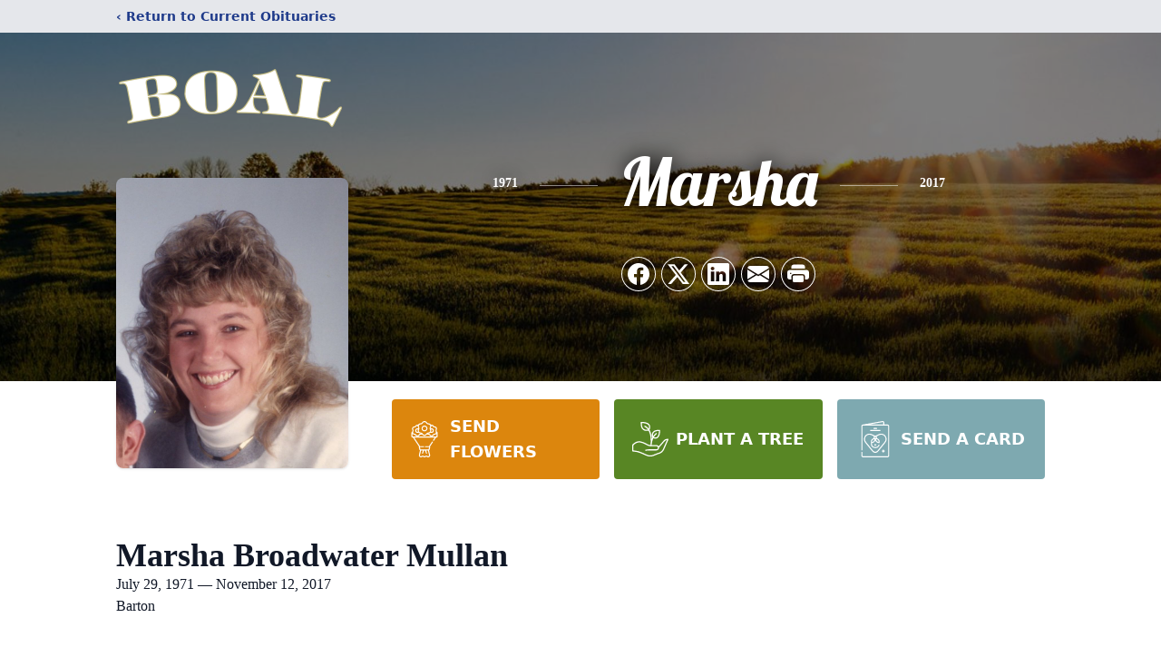

--- FILE ---
content_type: text/html; charset=utf-8
request_url: https://www.google.com/recaptcha/enterprise/anchor?ar=1&k=6Ldn1VolAAAAAFSEdFj99mE1VbK13r69G5Gp2Jcf&co=aHR0cHM6Ly93d3cuYm9hbGZoLmNvbTo0NDM.&hl=en&type=image&v=TkacYOdEJbdB_JjX802TMer9&theme=light&size=invisible&badge=bottomright&anchor-ms=20000&execute-ms=15000&cb=qaramfjnxsas
body_size: 45612
content:
<!DOCTYPE HTML><html dir="ltr" lang="en"><head><meta http-equiv="Content-Type" content="text/html; charset=UTF-8">
<meta http-equiv="X-UA-Compatible" content="IE=edge">
<title>reCAPTCHA</title>
<style type="text/css">
/* cyrillic-ext */
@font-face {
  font-family: 'Roboto';
  font-style: normal;
  font-weight: 400;
  src: url(//fonts.gstatic.com/s/roboto/v18/KFOmCnqEu92Fr1Mu72xKKTU1Kvnz.woff2) format('woff2');
  unicode-range: U+0460-052F, U+1C80-1C8A, U+20B4, U+2DE0-2DFF, U+A640-A69F, U+FE2E-FE2F;
}
/* cyrillic */
@font-face {
  font-family: 'Roboto';
  font-style: normal;
  font-weight: 400;
  src: url(//fonts.gstatic.com/s/roboto/v18/KFOmCnqEu92Fr1Mu5mxKKTU1Kvnz.woff2) format('woff2');
  unicode-range: U+0301, U+0400-045F, U+0490-0491, U+04B0-04B1, U+2116;
}
/* greek-ext */
@font-face {
  font-family: 'Roboto';
  font-style: normal;
  font-weight: 400;
  src: url(//fonts.gstatic.com/s/roboto/v18/KFOmCnqEu92Fr1Mu7mxKKTU1Kvnz.woff2) format('woff2');
  unicode-range: U+1F00-1FFF;
}
/* greek */
@font-face {
  font-family: 'Roboto';
  font-style: normal;
  font-weight: 400;
  src: url(//fonts.gstatic.com/s/roboto/v18/KFOmCnqEu92Fr1Mu4WxKKTU1Kvnz.woff2) format('woff2');
  unicode-range: U+0370-0377, U+037A-037F, U+0384-038A, U+038C, U+038E-03A1, U+03A3-03FF;
}
/* vietnamese */
@font-face {
  font-family: 'Roboto';
  font-style: normal;
  font-weight: 400;
  src: url(//fonts.gstatic.com/s/roboto/v18/KFOmCnqEu92Fr1Mu7WxKKTU1Kvnz.woff2) format('woff2');
  unicode-range: U+0102-0103, U+0110-0111, U+0128-0129, U+0168-0169, U+01A0-01A1, U+01AF-01B0, U+0300-0301, U+0303-0304, U+0308-0309, U+0323, U+0329, U+1EA0-1EF9, U+20AB;
}
/* latin-ext */
@font-face {
  font-family: 'Roboto';
  font-style: normal;
  font-weight: 400;
  src: url(//fonts.gstatic.com/s/roboto/v18/KFOmCnqEu92Fr1Mu7GxKKTU1Kvnz.woff2) format('woff2');
  unicode-range: U+0100-02BA, U+02BD-02C5, U+02C7-02CC, U+02CE-02D7, U+02DD-02FF, U+0304, U+0308, U+0329, U+1D00-1DBF, U+1E00-1E9F, U+1EF2-1EFF, U+2020, U+20A0-20AB, U+20AD-20C0, U+2113, U+2C60-2C7F, U+A720-A7FF;
}
/* latin */
@font-face {
  font-family: 'Roboto';
  font-style: normal;
  font-weight: 400;
  src: url(//fonts.gstatic.com/s/roboto/v18/KFOmCnqEu92Fr1Mu4mxKKTU1Kg.woff2) format('woff2');
  unicode-range: U+0000-00FF, U+0131, U+0152-0153, U+02BB-02BC, U+02C6, U+02DA, U+02DC, U+0304, U+0308, U+0329, U+2000-206F, U+20AC, U+2122, U+2191, U+2193, U+2212, U+2215, U+FEFF, U+FFFD;
}
/* cyrillic-ext */
@font-face {
  font-family: 'Roboto';
  font-style: normal;
  font-weight: 500;
  src: url(//fonts.gstatic.com/s/roboto/v18/KFOlCnqEu92Fr1MmEU9fCRc4AMP6lbBP.woff2) format('woff2');
  unicode-range: U+0460-052F, U+1C80-1C8A, U+20B4, U+2DE0-2DFF, U+A640-A69F, U+FE2E-FE2F;
}
/* cyrillic */
@font-face {
  font-family: 'Roboto';
  font-style: normal;
  font-weight: 500;
  src: url(//fonts.gstatic.com/s/roboto/v18/KFOlCnqEu92Fr1MmEU9fABc4AMP6lbBP.woff2) format('woff2');
  unicode-range: U+0301, U+0400-045F, U+0490-0491, U+04B0-04B1, U+2116;
}
/* greek-ext */
@font-face {
  font-family: 'Roboto';
  font-style: normal;
  font-weight: 500;
  src: url(//fonts.gstatic.com/s/roboto/v18/KFOlCnqEu92Fr1MmEU9fCBc4AMP6lbBP.woff2) format('woff2');
  unicode-range: U+1F00-1FFF;
}
/* greek */
@font-face {
  font-family: 'Roboto';
  font-style: normal;
  font-weight: 500;
  src: url(//fonts.gstatic.com/s/roboto/v18/KFOlCnqEu92Fr1MmEU9fBxc4AMP6lbBP.woff2) format('woff2');
  unicode-range: U+0370-0377, U+037A-037F, U+0384-038A, U+038C, U+038E-03A1, U+03A3-03FF;
}
/* vietnamese */
@font-face {
  font-family: 'Roboto';
  font-style: normal;
  font-weight: 500;
  src: url(//fonts.gstatic.com/s/roboto/v18/KFOlCnqEu92Fr1MmEU9fCxc4AMP6lbBP.woff2) format('woff2');
  unicode-range: U+0102-0103, U+0110-0111, U+0128-0129, U+0168-0169, U+01A0-01A1, U+01AF-01B0, U+0300-0301, U+0303-0304, U+0308-0309, U+0323, U+0329, U+1EA0-1EF9, U+20AB;
}
/* latin-ext */
@font-face {
  font-family: 'Roboto';
  font-style: normal;
  font-weight: 500;
  src: url(//fonts.gstatic.com/s/roboto/v18/KFOlCnqEu92Fr1MmEU9fChc4AMP6lbBP.woff2) format('woff2');
  unicode-range: U+0100-02BA, U+02BD-02C5, U+02C7-02CC, U+02CE-02D7, U+02DD-02FF, U+0304, U+0308, U+0329, U+1D00-1DBF, U+1E00-1E9F, U+1EF2-1EFF, U+2020, U+20A0-20AB, U+20AD-20C0, U+2113, U+2C60-2C7F, U+A720-A7FF;
}
/* latin */
@font-face {
  font-family: 'Roboto';
  font-style: normal;
  font-weight: 500;
  src: url(//fonts.gstatic.com/s/roboto/v18/KFOlCnqEu92Fr1MmEU9fBBc4AMP6lQ.woff2) format('woff2');
  unicode-range: U+0000-00FF, U+0131, U+0152-0153, U+02BB-02BC, U+02C6, U+02DA, U+02DC, U+0304, U+0308, U+0329, U+2000-206F, U+20AC, U+2122, U+2191, U+2193, U+2212, U+2215, U+FEFF, U+FFFD;
}
/* cyrillic-ext */
@font-face {
  font-family: 'Roboto';
  font-style: normal;
  font-weight: 900;
  src: url(//fonts.gstatic.com/s/roboto/v18/KFOlCnqEu92Fr1MmYUtfCRc4AMP6lbBP.woff2) format('woff2');
  unicode-range: U+0460-052F, U+1C80-1C8A, U+20B4, U+2DE0-2DFF, U+A640-A69F, U+FE2E-FE2F;
}
/* cyrillic */
@font-face {
  font-family: 'Roboto';
  font-style: normal;
  font-weight: 900;
  src: url(//fonts.gstatic.com/s/roboto/v18/KFOlCnqEu92Fr1MmYUtfABc4AMP6lbBP.woff2) format('woff2');
  unicode-range: U+0301, U+0400-045F, U+0490-0491, U+04B0-04B1, U+2116;
}
/* greek-ext */
@font-face {
  font-family: 'Roboto';
  font-style: normal;
  font-weight: 900;
  src: url(//fonts.gstatic.com/s/roboto/v18/KFOlCnqEu92Fr1MmYUtfCBc4AMP6lbBP.woff2) format('woff2');
  unicode-range: U+1F00-1FFF;
}
/* greek */
@font-face {
  font-family: 'Roboto';
  font-style: normal;
  font-weight: 900;
  src: url(//fonts.gstatic.com/s/roboto/v18/KFOlCnqEu92Fr1MmYUtfBxc4AMP6lbBP.woff2) format('woff2');
  unicode-range: U+0370-0377, U+037A-037F, U+0384-038A, U+038C, U+038E-03A1, U+03A3-03FF;
}
/* vietnamese */
@font-face {
  font-family: 'Roboto';
  font-style: normal;
  font-weight: 900;
  src: url(//fonts.gstatic.com/s/roboto/v18/KFOlCnqEu92Fr1MmYUtfCxc4AMP6lbBP.woff2) format('woff2');
  unicode-range: U+0102-0103, U+0110-0111, U+0128-0129, U+0168-0169, U+01A0-01A1, U+01AF-01B0, U+0300-0301, U+0303-0304, U+0308-0309, U+0323, U+0329, U+1EA0-1EF9, U+20AB;
}
/* latin-ext */
@font-face {
  font-family: 'Roboto';
  font-style: normal;
  font-weight: 900;
  src: url(//fonts.gstatic.com/s/roboto/v18/KFOlCnqEu92Fr1MmYUtfChc4AMP6lbBP.woff2) format('woff2');
  unicode-range: U+0100-02BA, U+02BD-02C5, U+02C7-02CC, U+02CE-02D7, U+02DD-02FF, U+0304, U+0308, U+0329, U+1D00-1DBF, U+1E00-1E9F, U+1EF2-1EFF, U+2020, U+20A0-20AB, U+20AD-20C0, U+2113, U+2C60-2C7F, U+A720-A7FF;
}
/* latin */
@font-face {
  font-family: 'Roboto';
  font-style: normal;
  font-weight: 900;
  src: url(//fonts.gstatic.com/s/roboto/v18/KFOlCnqEu92Fr1MmYUtfBBc4AMP6lQ.woff2) format('woff2');
  unicode-range: U+0000-00FF, U+0131, U+0152-0153, U+02BB-02BC, U+02C6, U+02DA, U+02DC, U+0304, U+0308, U+0329, U+2000-206F, U+20AC, U+2122, U+2191, U+2193, U+2212, U+2215, U+FEFF, U+FFFD;
}

</style>
<link rel="stylesheet" type="text/css" href="https://www.gstatic.com/recaptcha/releases/TkacYOdEJbdB_JjX802TMer9/styles__ltr.css">
<script nonce="u7BNSe9qPnJKWKfkgV0v6Q" type="text/javascript">window['__recaptcha_api'] = 'https://www.google.com/recaptcha/enterprise/';</script>
<script type="text/javascript" src="https://www.gstatic.com/recaptcha/releases/TkacYOdEJbdB_JjX802TMer9/recaptcha__en.js" nonce="u7BNSe9qPnJKWKfkgV0v6Q">
      
    </script></head>
<body><div id="rc-anchor-alert" class="rc-anchor-alert"></div>
<input type="hidden" id="recaptcha-token" value="[base64]">
<script type="text/javascript" nonce="u7BNSe9qPnJKWKfkgV0v6Q">
      recaptcha.anchor.Main.init("[\x22ainput\x22,[\x22bgdata\x22,\x22\x22,\[base64]/MjU1OmY/[base64]/[base64]/[base64]/[base64]/bmV3IGdbUF0oelswXSk6ST09Mj9uZXcgZ1tQXSh6WzBdLHpbMV0pOkk9PTM/bmV3IGdbUF0oelswXSx6WzFdLHpbMl0pOkk9PTQ/[base64]/[base64]/[base64]/[base64]/[base64]/[base64]/[base64]\\u003d\x22,\[base64]\x22,\x22P8KyeV7Ch0IYRcKiw6LDqUl8FngBw6fCrg12wrIWwpjCkVTDsEVrCMKASlbCj8K7wqk/RCHDpjfCjSBUwrHDsMKUacOHw7lTw7rCisKOI2ogEsONw7bCusKtRcOLZwLDrVU1UcKAw5/CnjRRw64iwp8qR0PDq8OYRB3DgGRiecOgw5IeZkHCn0nDiMKdw4nDlh3CjcK8w5pGwqjDlhZhOXIJNXR+w4Mzw47ClADCmybDp1Bow5JyNmIuEQbDlcOWNsOsw64AHxhaXS/Dg8Kuf1F5TkAGfMOZXsKIMyJyYxLCpsOgecK9PH5BfARxXjIUwoLDry9xKMKbwrDCoRTCuhZUw7IXwrMaJEkcw6jCj3bCjV7DvcKZw41Ow7IWYsOXw4cRwqHCscKUOknDlsOVdsK5OcKMw5TDu8Onw77CkSfDoRALERfCqSFkC1bCucOgw5oXwq/Di8Kxwq7DuxY0wo86KFDDnxs9wpfDhxTDlU53wpDDtlXDlD3CmsKzw5sVHcOSDsKhw4rDtsK1c3gKw63Di8OsJjAGaMOXYCnDsDIsw5vDuUJXS8Odwq51AirDjUNTw43DmMOxwocfwr5zwq7Do8OwwoRwF0XCuTZ+wp5lw6TCtMObT8KNw7jDlsK9Mwx/[base64]/DqcO5w6JddsKkwrnDuRMhwovDg8O3YMKqwqQ5TMOLZ8KaAcOqYcObw7rDqF7DksKiKsKXejHCqg/[base64]/DmMKawqbCncK3HiI7wqBgSXTDvlDCunbCkjDDvHrDq8OQfh4Vw7bCn3LDhlImQxPCn8OeL8O9wq/Cj8KTIMOZw4vDtcOvw5hBWFM2QVosRTsKw4fDncOlwpnDrGQIWhAXwrLCiDpkacOwSUpebMOkKWsLSCDCo8OLwrIBCGbDtmbDln3CpsOeeMO9w70bS8O/w7bDtmrCogXCtRvDi8KMAn4UwoNpwqfCk0TDmzY/w4VBJzo9dcKlPsO0w5jCgsOPY1XDocKcY8OTwqcyVcKHw7UQw6fDnSEDW8KpSA9eR8OVwrI8w7jCqBzCvG0FKHzDu8KTwrBZwqjCrGHCocOxwpJDw6Z7DA/Csg5GwrHCgsK/[base64]/[base64]/CnQTDvGpywrzDm0MQWsKZw5nClcOdwoJhw73CrVxGNMKtSMKfw7NSw47CocOWw7vCvsOjw7jCg8K/[base64]/KcOjTsKZY8OaU8OdWsK2w48Dw6FPwr/DjcO5OmdnVsKcw7nCsFjDpF1SGcK/MC4rMGHDuWchOU3DvDDDgsOlw7PCsXBJwqfCh28hbF9cVMOawr8aw6Ryw5hxCUPChV4EwrNOS1LCji7DpCfDs8OZw6LClQR+IcOPwqrDssO7KHI3Y3BBwoUYZ8OWwr/CrXZUwrNTWDkaw59Sw6jCvhMpSgx8w7Nrc8O0KcKmworDr8KGw5FCw4/CoCzDqMO8wrg6L8Kdwrlcw59yAFFZw6UAR8K9ODXDk8ObAsO/UMKPD8OjFsO+bBDCi8OfOMO/w5EAFywDwq7CnmjDmC3DrcOfMQPDmVl3wr9nPsKfwoAVw5hiW8KFGsOJMhg4GQMmw4Icw7nDujXDqGYzw5PCs8OaaywYWMORwqvCp2MOw7QvYMOEw5/[base64]/ChMOfwrJ5T8OwMC/DisOfw77CjsKhwr0+A2vCjkbCvMOBHgMNwpvDo8KHERDCi1nDqTNSw6/CpcO2VSdOTVk8woY8wrjChxwFwr52RsOPwpYWw4EXw4XCkS5OwrZOwrTDrHFnJMKmD8ORFUrDoUJ/CcO6wrFJw4PCt2xMw4MJwpI9RsKvw4hLwofDjcKfwogQemDCh3rCgsO3MmrCscOAHUvDjsKGwocfWUAoIEJlw6kRecKkI2l6OmsFasOfGsOow4xEanrDokAawpQGwol/w6jCgE3Co8OleXliGcK2N1dWam7DkQhlCcKQwrYmPMOqMBXCow1wHiXCl8OTw7TDrMKqw6/Dkm7DnMKwB1jCm8ORw5jDjMKpw4VNS15Hw6h5HcOCwrZNw61tMsKAcm3DkcOgw6bCncOPwo/Di1BZw7YMMcO6w5/DigfDgMOpG8OZw5Fjw6R4w7Nswo9fGm3DnFIOwpksdcKJw4NYI8KYTsOuHBIcw7LDmA/[base64]/b8KUwrHDlWHDi8O0ZsKSUMKkBMKkUi/ClMK2w7PDuCw4w6fDpsKHwp7DvDF7wrHCl8KLw6dUw6pLwrzDv1s0e0HCscOhRsOIw4p/[base64]/Cklhwwopcw6MQL8Kqwq/DkDLDiFEMf1VYwrfCgBDDvCfDgyh4wqzCliDCqEU/w5cyw6nDoUDDoMKmbsKuw4/DrcOkw6A0PD9rw51UNcK/[base64]/CvxzDlGdvZsOqwqg7P2nCrsKVw4bChsO1wqfCmFbCqcO/w67CshDDhsK9w67CvsKmw5xwDVp0K8OLwp9HwpJ0ccORDTsRXcKOWFjDkcOjcsKHwozCmnjCgz0kG21XwofCjScRWwnCscO9O3jDicOLw4QpI2/DuGTDiMKjw6hFw5HCtMO1cCLDoMOfw7gHTsKNwqnCtsOjNAJ4RXTDg2gRwr9PPcKaGMO1wrwEwpgAw77CiMONDMKXwqdEw5XClcO1wrd9w43Ct0XCqcOqVEcvwrTCqwljGMKtYsKSwpvChMOGwqbDsEvClsK3Z0wEw5/Dhm/CrE7DjlbDkMO5wpEOwovCn8OiwpJWeS9KBcO+VhAiwqTCkCVmRjB5YcOKV8Ovwp3Duwodwr3DtQ5Kw6nDmMORwqtbwrfCjkbCrlzCm8KNR8KpEcOxw7d4wrpTwqjDlcOhbX8yRyXCiMOfw7xcw7nDsQkVw58mKcKQwoDCmsKqQcO/w7XDi8KPw4pPw5ArHQx5wpNHMFDChlHDnMKhLnjCpnPDhUduJMKqwq7DkCQ/[base64]/CgcKFw4BtKC9Uw6vCoX/Cv8O/UsKgw6TClXF+wqVEw54xwovCvMOhw7txT37DuSrDoifCtsKMcsK+wqQWw6/Dh8OpOwvCg0jCr0nCmXDCksOqRsOhXsKzU3vDrMKFw6nCgMOQTMKEw7bDvsOffcK4MMKRJcOEw6ZnaMODQcOsw6bCjMOGwp8wwpAYw70gw4VCwq7DoMODwovCksK2aH4mFBMRZkBHw5g2wqfDpMK1wqnCoU/Cq8Oobzcjw45MLEkjw6F7YHPDkxHCgSAWwpJWw7kow4Rww58FwqLCjA9CesKuw4vDjxE8w7bDiUnCjsKIVcOrw73DtMK/wpPDg8O9w7HDsDzClHZbw6HCuUJ2FsOFw7AnwonCgFHCk8KCYMKlwo3DpsO5CsKvwqVyOWzDgsKYP1JDe31cEBsrKQfDisKaV10/w495wqAFBhE/[base64]/[base64]/DqxR/KG3CqcK4w64dQcKnb1Ysw6RHfn5Vw4XDtMOnwrjChy4LwplRRzMCw5p6w6rCrgd9wrRjEMKlwr3CmsONw504w7B5KcOEwqnCpcO/FsOxw4TDk2/DggLCr8Oawp/DmzUZMRJswo7DljvDg8KhIQ7CqC4cw4DDkwbDvCE3w4pIwoXDk8OwwoUywovCrhTDn8OCwow4MSN1wrUjKMOOwq/Dm0fCmRbCpBrCmMK9w5xjwq7Cg8Okwp/CmGJ0QsOxw57Dh8KzwqNHDALCtsKywqQfe8O/w4LDgsOdwrrDpcKOw47CnjfDv8K2w5F8w5RcwoESI8OwDsKQwrVqcsK8wozChsO9w4sSTRgGeQ7DqhbCvUvDlGzCl1UVVcK7bsORJMOEYzJ2wo8TJWDCgBTChMKXHMKEw6/CokhTwqJTBMO/A8KUwrpwXMKOT8KaRgIcw6JLZBdNV8Oaw7XDoQvDqRNSw6/[base64]/DisOEwp80wrd4aUMCwrfCpyfCqsOqwr4TwpDCkcOOasOQwoR3wqRwwprDsEjDm8ORLVvDjcOIwpPDqsOwX8Osw404wq0MRRokPhFeQD7CkCxVwrUMw5DDvsKnw4fCtsOFLsOTwr4XNMKRX8K7w6fCo2kbMSvComfCgFHDksKiworDk8OWwpRxw6YzYxbDnALCoUnCvC/Dv8Odw7ktEsKQwqNTYcOLGMOMBsODw73CvsKmw51/wpxRwpzDpyQ2w4B6w5rCkAhQPMKwOcObw4vDu8O8dCRlwoHDiBBseTNLYArCqsKUC8KsTBNtf8OhV8OcwrXDk8OkwpXDmsKhVjbCp8KVUMO/wrrDu8OZflvDl3o0wpLDpsOUXTTCs8OBwqjDvEvCvcOOd8OsU8OYY8K0w7zCh8KgBsOtwok7w7JcJ8Kqw4oawrYMPnk1wohjw7XCjsONwrB7wprCncOcwqVFw63Dm1DDpMOqwr/DqE08ZsK2w5jDhQBIw4RYacO5w6MEDcKvDTBow7cWfcKtLw0Jw5Y8w4pDwqdXRgZ/P0XDv8KMXSrCsz8UwrvDlcKNw6fDmXrDkl7DmsK/wpgGwp7DsTB3X8Oqw7kcwoXCnTTDl0fDrcOWw5fCry3CuMOfwpXDmGnDq8OHwr/Ck8KowqTDuXMPQsOyw6Yjw7XCpMOucUfCisOPelDDsAfDnTwKwp7DmhDCtl7Di8KJDGnCjMKBw4UxWMOPDwAZZQzDiFAnwqRkCRnDpl3DpsOxwr0iwpxAw5o9HsOTwpdoMsKmwpUYdWU8w4DDu8K9LMKcQBECwqJ3bcK+wrZeHxhxw5nDncOZwoY/UkfCpcOaHcO6wpTClcKVw7HDmBTCgMKDMzrDmlLCnG7DrTFaD8Krwr3CiTXCvXU3RA7DvDA1w5XDrcO1AVh9w6N9wokRwp7DsMKKw7E5woE/w7LDgsKOC8OJdMOnEcKxworCo8KOwp0WWMOwGU4qw4bCt8KqcUA6KVVnQ0ZGwqfCuUMMQzYEbz/DlA7CjVDDqH8aw7HDuBcfwpXChCnCtcKdw7E+XFIONsKCemLDh8KSw5URfAzDuSsmw67CksKBYsOzJAnCgCQ6w4Izw5cOLcO5JcO6w6nCsMOqwp1wMSFYNHDDiR7DhwfDhMO9w4cNTsKlwovDrX0lJE3DvkPDncK9w7/DpW89w4DCsMOhE8OoBW4/[base64]/CjcK8w6pgXh4TTsKtwrQ7F8OSwrcvwqhtwppDD8KufFHCrMOafMKVXsOEZ0HCq8Oxw4fCm8OCBAsdw7LDmXwmWRnDmGfDnBJcw43CuR/[base64]/Dri4xwrBIw6JJNsKDZU1Mw4QFXcOcC28cw7BWw4vCkWkVw7xawqZuw5/DoWlSExs0OsKoasK/O8KudVoOU8OFwqbCnMOVw6MUKsKSBcKKwoDDksOtLcOcw5HCjmB7AMKoCWsyA8K2wotoOkTDssK2w71/dWhTwo1Cb8KbwqJBa8OSwoHDmnh8WQZNw4ohwpxPDzIKBcOucsKDeRbDgcOXw5LCnmhfWcKmUVwaw4vCnsKwMcKSJsKEwoQuwp3CtxEuwog4dWXDpWAGw4MYHXjClsKhayhbeVbDrcOFRyHChmXDhh5+fgtewqfDomTDp2IDw7LDhUItwqk6w6BrHMO/woF8BRTCusKbw5lQXAYZHcKqw4/DlllWOivCiwDCiMOTwqBtw7jDpjvDlsOQRsOKwqjCvMOCw4xFw4paw6zDqsO8wo9wwr9SwoTCosOoFMOGScOwSn8NdMO/wpvCp8O4DMKcw6/CiFLDl8KfaRDDusOnVDkhwocgd8O7YMKMOsOUF8OIwobDnXsewrNNw7dOwrITwpjDmMKuwqvClhnDnWvDqjtWXcOJMcOQwqdCwoHDniDDl8K6SMKJw7tfdi9nwpc+wrI2McOzw7swEjkYw4PCml4+Q8OvV2nCo0dswpYwKRrDp8KKDMORw7/ClzUXw5vCqsK6TyDDu1ZOw5MUM8KOe8OlAlZRA8K7w5LDl8OUPEZHcRAZwq/CnDPCqWDDpcOmTy0oXMORD8OVwrh9AMOSw6rCgAbDniTCmBDCqB8Dw59TNwFCw4nCgsKIQBnDjMOVw67CgE5ywq4ow4/DglXCosKMEMKcwqzDnsKxw6jCvn/[base64]/w6fDssOQDcOILsK1Qj4uw4PDq2rDjkLDp30tacKKw40LJBELw4diVgrCvCs6JMKOwqbCqSk0w5bChmDDmMKaw7LDgWrDmMKPAcOWw77DuR7CkcOSwqzDghnCmjpQwokMwqA4Ok/DpsO/wr7Cp8OLDMKBPD/Cn8KLfiZvwoczbj/CjBjCuVdOMMOkVAfDnxjCv8OXwpXCvsKAKm4xwrPCrMKkwrhOw7M1w5bDqRbDpMO4w4R+wpRgw6xqw4dNPcK2N03DtcOkwrDDmsOGI8OSw7bDvTI/[base64]/[base64]/ZSsLw6hMwrtRw4tgYcKjMMO2w4LDrhtfI8OYwpjDpsO9JwJMw6nCu0PCsxXDsxHCmsOLewxYOMOQSsOmw5lPw7rCon3Ci8O7w5TCmcOfw4sXQUFsSsOjbgvCqMOjCAYpw6QbwqnDjsOaw77Cv8OqwqbCgzk/w43CoMK9wqpwwpTDriJewp7DiMKqw4xSwrpUJcKEAMOuw4HDmUU+bXN/wpzDtsOqwoXCvnHDglHDs27CgCbCtTjDpAofwqAccAfCh8K+w5zClMKMwpNODxPCqMOHw6HDgUoMIsKcw4/[base64]/cVXCgcK0KBAZYiZxwo5UwphjbWbDhcOGPkzDksKuf1Y6wrl+DsOCw4LCpSTCoXfCiinDocK6w5rCvMO5ZMKfUm/[base64]/Clz0Awo3Cr8O/Pzorw51cwppEw7gkwqsGdMOYQcO1wqNCwo8nbVHDtlYOIsOhwqrCn3R8wpY0wq3DvMOAB8KBM8KqWVlMwr5nw5PCg8K0I8KqAmgoIMOgPmbDkW/[base64]/DhMOkbDdQw5DCnAXCl8O6wpLDtHDChzV5In7Dnm4QN8K0wofCoxfDtcOoNH/CuhFvdFJmesKLbFrCpMOcwr5mw5smw4t0IsKGwrXDpcOEwr7Ds07CrEM+ZsKQIMOWDVPCoMO5XH8ORMOxZWNpARrCmMOVwpfDiVvDicKHw4YMw5xJwrogw5UwEQ/DmcOUf8OKTMOKHMKGHcKUwp8dw50CVD4CE1c2w4XCk2zDjH1/[base64]/DoMK/[base64]/DoVXChsKzAznDpSTDujDCgyrDuRfDiRrCoC/[base64]/L2rCtyoYwrYWw7nChWrDu8KXw6/DiBgqNMKHw5TDq8KqLcO4wqMfw47DtMOXwq/DmcOawrPDg8ORCEY8eQwRw7c1KMO+DsK9dA56cGNJw7rDtcOKwr9hwp7DlCpJwrkQwqDCsAHCoyNCwpHDrSDCgcO/Wg15X0TCpsKvVMOdwrcdXMK3wrLCshXCusO0MsO9Q2TDrgYEwozDpD7CkiAlVsKQwrbDuBDCtsOpIcKkX1ojdcORw44oAhPCpyXClnlrHMOmP8O9wpvDjinDrMOnbCDDtCTCrGs9X8Krw5/CmxvCmxHComzDvXfDl37DqBJ1OR/CgcKhDcOOwo3CgsOAUiAfwpvDqcOEwqQCWzwPdsKqwrhnJcOVw6Rww5bCjsO6AGQvwrvCvQEmw5zDglNtw50Owod3NW7Ct8Ohw57CrMKtcTHCp33CmcKyPsOUwqphWWPDrQ/[base64]/Dp8O+w4bCl1jDr8KAw4bCpMKSwp0uccOfScKNKcOYAcKlwqAoM8OwWyMDw6rDiDluwppUw4XCiBTDgMOQAMOcNgTCt8Kxw7DCllRTwqYxaQYHw4ZFb8KAOcKdw69wIF0jwp9EZBnCmVY/d8OdQE0rVsKywpHCnARBP8KodsKMEcOXOCDCtHDDncORw5jCnMKzwq/[base64]/DqDMxwqxcw7bDgsOkOcOdUQoSw6rCpWhvw6XDrsOhwp/CuGsNWAvDisKEwpNkXzJ+YsKtLl0ww6Npwpl6VgzDqcOVO8OVwp53w5NqwrEUw5dqwq50w5rDokbDjzkKQ8KTHCM5PcKRdcOgDBTCqjESHUBbJx83IsKYwqhAw5suwp7DmsObAcKrPcOfw4fDg8OpY0/Cn8K7w4LClxg0wohAw5nCmcKGNcKGLsOSHiJEwpEzU8OrFmJGw6zDtBzCqAJnwqhFbD/DksKpYWN7JTvDjMOgwqEJCcKPw6nCpsOdw7jDtz4kBUbCmsKkwqLDmXMhwo/DqMOEwps0wq3CqMK+wqLDscKLSyw4worCp1nDpH5hwqPCi8K7wqYwIMK7wpNRZ8KiwrUAPMKnwrPCrsKKXMKhH8Oqw6fCsErDhsKZw5N0YcONMMOsZcOsw5DDvsOVNcOjMAPDoDt/[base64]/DvUPDsG07wpbDssOBW8Odw7fChX/DtcOnw6HDssKwD8O0w7rCuwYWwrZCF8Oww5LDqUYxZUnDvlh9w5/DmMO7Z8O3w7LCgMKgMMKRwqdBQsOIM8KxFcOlPFQSwq9/wplAwoJywrPDuGYRwrBtQD3Cj3Qnw53DuMOSL18vcV8qaQLDssKjwrjDkgorw6IYC0lrEFshwqpnagExIxgjMn3CsihNw5fDoQHCjcKVw6nDv146MBYjwrDDrSbCv8Obw5cew5lDw5/CjMKBwoEXCyDCv8KcwqQdwrZRwr/Cm8Kew4zDp0VpdWNSw64LSHYvanDCuMKawr5nF19JYWwYwq3ClGzDn0zDm3TChHzDssKraisWw4fDgjlcw7PCu8KWEHHDp8OBbMKJwqBCaMKXw4JpGB/DhnDDvmHDhhUEwqhvw5d4RMKvwqNMwqBbEEZow7vCmx/DuncJw7hpWj/CtsKrTAlawrgkacKJVcOswobCqsOOZU5xwoJGwogOMsOtw58bJ8K5w7Rxa8K+wpJfRcO1woI9A8KBCsOZD8KRFcOXKsOnPzDDpsKTw6FMwrfDlzPClUbCmsKJwqcsUQ4FLF/[base64]/CvX7Dr3zDvANlamM6J8KPU8O5ZsOGw79awo1fME7DnGc1wqlTDlzDvMOJwoBdKMKLwrUDb2drwoARw7ovSsOwTT7DgnUMQsKUIR5IN8K5wpABw7PDusOwbTLDoyLDlz3ClcOHB1jCocKvw73Co13CkMOgw4PCrDdbwp/CtcOwG0Rkw6cfwrgaRyrDlGR5B8OHwoBSwpnDkAVLwqoGSsOLYMOyw6bCjMK8wrjCtVslwrQVwo/[base64]/[base64]/w5kpcMKOwqpXwqhrw7TDmcOTMEHCrXrCkzBWwrAFO8KSwpPCpsKcVcOkw5/CssKDw7BRPADDosKYwpvClMO9YFHDpnJ/[base64]/CusKnwrBZTsOXw711YMKTw5kTdcOiDFvChMKvaB/CmMOycGsjDcKVw4BEKSJHKyHCmsOETBMCaCDDglZpw6zDthJrw7zClDnCnyddw57CscO1Y0fCvMOkdMK3w7FyZ8K+w6d5w4hywprChsODw5UVZxXDhMKaCXRHwr/CsBNZCsOwCgjDo2Jge2bDpsOeWFrCiMKcw4t7wojDvcKEFMO4JTjCmsOQf0FzPAAsV8O6LCI/w5JiIMOZw73Ci3VfL23CkDbCoQ9VaMKkwrgOZEQIdC7CisKvw5cDK8KqSsODZQB5w6Nqw67CuyzChsKKw5vCg8KYw4bDnDERwqnClHQ0wpzCscKETMKRw4vCssKdYmzDlMKCTMKuE8KDw5dnecOscHDCtcKHDGLDsMO+wrfDq8ODOsKmwofCkn/Dh8OnEsK7w6Y0KSLDs8O2GsObw7F1wq1vw4YdMsKXDF8pwqIvwrc3EMKkw7DClVIKYsOcbwRgwr3DjcOqwpkzw6YYwqYdwovDrcK9YcOmDcOxwoAvwqDClnjCssKCC3pOE8ODL8OiDXR+eD7CmcOEUsKzw4RxOMKdwqNWwpVNwqpTTsKjwp/Cl8OLwoUMOsKzQsO8NRXDnsK6wrDDtsKAwpnCiCxCCsKfwpjCslcVw73DicO3IcOYwr7ClMOvQFNjw7bCj2AUw7nCnsOtclUUDMOOE2fCpMOWw5PDlFx4bcKEVX7DhMK8clkXQcOhQjdvw6vDo0cIw4VxCHTDksKowobDmcOaw57DlcOIXsOww4XCmMK8TcKIw7/Dg8OEwpXDi0VSG8OGwovDs8Opwpw/HRAZa8ONw63Dlx41w4RYw7rDkGVFwqHDu0DCkMK/w7XDu8OPwoDCicKvVsOhBMKrdMOsw7hVwpdMw4pWw5jClcO7w6MYdcOsbWrCs2DCvEvDqcKRwr/[base64]/[base64]/DhnPDhXR2LEUmPSnClMOdwoIBN8OJwoVXwqZXwowaUsKUw6LCncOnQhlZBcOAwrpxw5PCtSZuM8OSR2LCv8O+N8KqT8KCw5RVw6xxbcOZIcKbMMOTw43DqsKIw4/CuMOGDBvCqsOswrUOw4PDiVdRwp1Qwp3DrTkuwrzCp2hbwoXDqMOXFVM5PsKFw6ZocXHDqFfDgcKPwrFgwrLCvF7CscKXwoUrJB4Vw4hewrrCtMK2QcK/wo3Dq8Knw5QDw5bCncKHwo4VK8O/wpsAw5bClSlQHQ0Qw5HCj3Mdw7zDkMKJEMOxw40ZLMOeL8O7wopTw6HDncOMw7bClhjDjxzCsDHDuj/DhsODT2XCrMOCw5tTOFfDgm/[base64]/Ct8Kewp/CrcOiH1zDnkHCr8O1ZsO/eQgBA2U/[base64]/Cv8OqM8KQADrCrkBmw69Cbh/CogI+DMKCwoTDvUHDtj9aAcKuVkDCvBbChcOMScO6wrDCnHFxBMK5BsKew789wonDgSvDrD0jwrDDmcKAXcK4BMOzw645w4tOcMKFOzgtwowgKALCm8Kvw7dyQsOAw4vDgFBbfcOAwpvDhcOowqPDrFMFRsKxDsKrwqs/HBAsw5gBwpDDkcKywr4+fSfDhyXDpMKFw6tbw6RdwqvCjnBWH8OzSkgww4HDk1vDr8OTw4pCw7zCiMOiIl1xXMOAwo/DlsK0JsOHw5lBw4Ylw79lKMOOw4XDmMOXwo7CvsOzwqAiLsO/K2rCtndww7sWw5dTI8KiLiBdMhrCtMKbay1IAk9FwqklwqzCqCHCu2Rkw7ENGcOqGcOzwp1gEMOFPmhEwo7ChMKBK8OLwq3DqD5CWcKiwrHCnMKrRnXDi8OaVMKDw7/DjsK0e8ODD8Ovw5nDiHsdwpEHwq/DnUl/fMKnGQBaw7rCmhfCh8O4JsKIR8OXwozCm8OzU8O0wr7DnsKzwpFWZ0wLwpvCosK7w6xva8ObecKgw41ZZcKQwqF/w4zCgsODJsO5w7XDqMK4LH7DvQDDoMKWw5/CncKqTXdhOsOKdsOrwqg4wqgYBU8UNS1+wpzCok/Ct8KJVQ/DhXfCgkMUbELDvCI5AMKdRMO1QnrCuXnDlcKKwpx1wp8jBBDCuMKQw4YzU3vDoiLDnnFeOsOOwoPDqyJBw6PDmMO4O1gvw7jCvMOhaFjCo24Nw6BecMKubcKdw4zDnmTDscK2wr/Dv8K/wrJSQcOOwpXCrh0dw6/DtsO0IALCnBA4PiPCjV/DrMOZw5hrK2TDk2/Ds8OYwokbwpzDiXvDjSYzwqzCpSbCg8OxHl4/IWvChD/DlsO4wqXCtsKLRl7CkFrCmsONSsOmw7vCvB9pw48WC8OSbwx5YsOhw5gQwqTDj2Nsa8KLAx9Rw4TDrcKBwo/[base64]/CjMOSa8Oww7LClxrCoW9sZgInWHrCjsKYwoXClGQBRcOxD8O4w5bDgMOpLMOow5IrD8OPwpcHwpJNwo7CosKnV8OlwpbDh8OtFcOEw5fCm8O9w5fDsm/DjCl8wq1NKMKCw4XCmMKkSsKFw63Dg8OUNhoGw4HDvMKNBMK0YsKgwrQDVcOJOMKMwpNmXsKEVhJEwoTCssOpIR1SXMKAwqTDuT5QcijCnMO1RMOETkJRUGjDnMO0HzFCPVtqB8OgRmfCmcK5YsKcPMOHwp7CsMOObzfCo01uw5TDjcO9wrHClcOBRA/CqgDDn8OYwq8AbwXCqMKuw7rCn8KBM8KMw5spFlXCiUZlMzjDlsOESTzDo2HDqARWwpVzQx/ClAk2wp7DnlUuwozCsMO6w57Chj7CjsKUw69uw4TDmsOdw649w4lAwr7DthHClcOlCUgzesKlEgE1KsOXwoPCvMOrw4vCoMKww67ChMKHf0bDosO/[base64]/CjsOsGT/Co8KUw6zDlXkKwojClHzDksOMfMKawrzCrMK1eCnDqH7CpsKyF8KbwqLCp0FFw7zCocOjw6R0AsKSTmrCnMKBRV5ew5HCkjdmScOzwp9Ba8Kyw5N+wqw9w403wqEhdMKBw6XCr8KQwrPDv8KEIFzCs2HDkE7ChCNBwrbCnAwlY8K6w7ZlYcK9JCA/GyVMEcOPw5LDisKjw7LCkMKiSMOXO0EkL8KqTVkxwqXDrcO8w5nCuMOSw5IcwqlqdcOvwrnDmFrDkX8pwqJkw58Uw7jCimdEVW9KwoNYw6XDtcKba3s9eMOhw6ALG2xAwrR+w51RClQ4wozCgVLDq201ZMKPTTXCqcOgcHomMQPDi8Oswr7CjyAWUsKgw5TCpD9cKW/DpRTDoS8kwo1LD8Kew5rCr8K7WgQQw6vDsBXCjjcnwokhw53DqX5Pc0QvwrzCoMOrLMOGCWTCvX7Du8O7wpTDmHsYecKuQC/DlzrChMKuwpZoXGjDrsODbAUmXwTDgcOiwpFow5PDu8K9w6TCr8OowpXCqjDCgHowAid9w77CvsKgMjLDhsOZwoBjwp3Cm8O4wo/[base64]/CnMKJw4DCjSLDohB/csK2Hn3Di1TCm8KJw5AuX8ObdRtkGsKuw4vCgz/[base64]/eU7DpgbDtsKZaANmw6NKwrpkw6drw7/Co8ORcMO1w6bDp8OzUU8owqA4wqMEbMORNy9lwpBmwq7Cu8OMIAFbLsOvwqDCp8OYwqXCjz46IMOiK8KcUyM0T0PCqFsYw7/DicO0wqPDhsKyw5LDm8KSwpkmwpfDphAww7kCFD1TYcKDw4nDhz7CqFjCsGtPwrfCicKVIU7CpwJLZlTCumnCnVIcwq1uw4PDj8KhwpPDqHXDtMK5w7HCqMOaw4ZPEcOSH8O/DBNjKzgqQ8K+w5FmwqIhwpxIw7Jsw4ojw7J2w7jDgMO9KRdkwqd3SyLDsMKzCcKsw5TDrMKne8OBSCzDuCDDkcKYVxvCtsKCwpXCj8O2ScOFfMOZBsK4fkfDqsKiWkwGwrVYbsO5w64dw5nDucKPJ0tQwohlHcKudMKXTD7Dg2/CucK0GcOzeMOKfsKdYW5Kw6gIwoUEw6NdWcOUw7bCqEvDg8OTw5nCisK/w7HCl8Kgw7DCtsO+w4HDqxNrdVhIdMKowr0nZnrCrQDDpmjCv8KSCsKAw40nf8KiAMKbe8KoQl9zJcOcBExOHRrCgSvDmz1sDsK7w6TDrcKuw5kRCHnDv1w9w7PDnRLChQBqwqDDmsOZKzTDmlTCj8O9LE7Di3/CrMKzL8OQRcOtw5TDqsKewokRw5jCscOOTB3DqhzCj0vDjkt3w6vCh2xUcy8CG8KTOsKHw6XCo8OZBcOQwpZFCMOawoDCg8K4wpbDpcOnwrvCnxLCjFDClG58GHzCji/CliDDv8OjCcKIUFAsDWDDh8OlM1LCtcOow6fDg8KmCzwRw6TDkCTDgsO/w7hJw71pEcKNFMOnXcKeBHTDuWXDoMKpMkRXwrR/woNKw4PCuFoFYlUTA8O0w6NhWDbCj8K8cMKkP8Kzw5ZHw6fCqSjDmWXCqQLCg8K7P8KHWm9hFW9hc8KfKcOYMcObJi4xw5/CsjXDjcOXWcKHwr3DqsOowq5YRcO/w5/CnwXDt8KJwr/CllZ9wpFNwqvCgsK/w6DDiT7DmSN7w6jCo8KlwoEnwoPDlm5NwpDCvlp/[base64]/[base64]/DpDjCh8OwQ3NpwojCmGbCq2jCtTJYFMKIS8O4AhrDnMKFwqzDvcO6Tg3ChjQrBsOKE8OQwotjwqzCnsOdMcKlwrDCnTbCjxLClXdQV8KgTysrw5XCgApTTsOgwojCkHzDvQIjwqx3woEMMU/CpGTCuU7DriXDvnDDqgPCk8Oewow/w6h/wpzCrmNdw6d3wpHCr2PCh8K6w4/CnMOBP8Ozwq9NJQNUw6vDgMKFw69zw7PDqMKIFCnDoQjDlEbCnMKnWMOCw5RJw5pxwpZIw6lZw60Ew77DtMKMcsOlwpDDjMKfcMK3ScO5a8KYFsO/[base64]/CksK8w4XCrANowpdxw7l4aMKoDXZPSwMhw5pcwpXDpwMYb8OBSMKdbsKqw6LCucOXH1zCh8O6b8OkI8K5w68vw5xbworCmsODw6FpwqTDjMKpwo8Nw4fDkFXCmnUOwpcSwqtfw7bDojBBWMKNw5LCqcOxXklQWMKzw40kwoPCi11nwp/DgMOTw6XCuMKXwqDDuMKsDsKFw7hcwqkiwqNVw5bCoCwPw6nCoAfDtl3DvRQKaMOxwpFlw7wmCMOkwq7DvsKeTRXCiTsiXyHCtcOFHMKSwrTDswLCqFEadcKhw55/w5ZwNAwXw73DgsKOTcO1fsKWwq5SwpnDplnDjMKMOhjDthrCtsOYw5tyMRjDoVdOwo5Rw7IXGlzDs8Okw5xRNGjCssKKYg/DpHs4wr/CsDzChmjDhgojwobDlw/DpAdTBmFMw7rCqCfClcKLblBKaMODXgXCv8OKw4PDkBrCu8OwUzhZw4JIwrllDiDCghHCjsKWw4wowrXCkjPDmVtiwqHDtlpmUFBjwrQzw43Cs8OOw6UnwoQfQ8O6XEc0G1d2TH/Ct8KXw5YRwo81w5XDmMOxBsOaVcKMDE/CpWzDpMOHew0jNU5RwqoQHj3Dn8OXRcOswqbCowTDjsKgwqPDpMOQwovDlwjDmsKyQFfCmsKawqzDkMOjw4fDjcOaZTrColbCl8KXw6XClMKKSsKOw6bDi1g6ERM+esOJd0FWFcO0XcOZMUJTwrrCg8OjKMKtUEN6wr7ChUhKwq0kHMK/wojCnS4pw5kcU8Kkw6PCiMKfw4vCnMKRUcKffT8XKjnDhsKow4YQwpM1VnAjw7nDs2HDncK1w4rCvcOrwqDCpMOXwpcOesK8WAPDqG/DuMOcwqJCRcO8KwjCrHTDncOrw5fCicKLYwLDlMK8SifDvUAZQMKTwojDmcKkwolSF1YIWW/CjsOfw5UkRsKgAkPDpMKNVm7Cl8Ksw6FsQMKoDcKMQsKPLMK/wpBewoLCmD4ewrlnw5XDkTBuwqHCsCA3w7/DsylcN8KMwq9Yw6fDuG7CsHlLwoLCk8Opw57Cm8Kiw4oHE3tlTUXClRdPXMKCa3LDoMKzfTR6R8Omwr45IQgjUcOQw6LDskjCo8K0YMOlWsOnZcKyw7h4Sx0UbHlpVj4zwqHDkEs1UiB9w6ZKwpIcwp3DjR9iZgJiET/Cl8Kbw4p1Uxg6b8OpwpjCvGHDrMOAITHDgCFVTjJ3wrjCiDIawrNjeRjCrsOXwqfCjCHDnR/DnRJYwrDDqcKYw50Pw7dlY2jDucKrw6nDisOPR8OHCMOEwoNOw40tcxvCksKvwrjCoBU5flvCocOgaMKKw7RjwqLCpVdUE8OPGcKsYlDCsBICDkTDq1LDo8Omw4I2QsKId8Khw6x1H8KDAcOiw5fCimHCqcOdwrMsfsOFFCt0DsO4w6LCtcOHw6/Cmw0Sw6w4wrHCgW5dPTpMwpTClDrDvgwbMStZPy1Mw5DDqzRFUzQFfsKKw6YCw5rDlsOnYcK9w6JkKsKxTcKVXGYrw5zDnCfDrsKHwrbCj3fDmH3DgRwzbB4DfjYZd8KrwpRDw4tTMjgOw6PDuQRZw7/[base64]/DmwxXw4bCjgrCvEFswoPDuhzDugcEw6DDpVkPw7wLwq/DhxDCrjI2w5LCgGhPIG1/XQDDkDJhJ8K5YlvCkcK9TcOawoEjNsKvwpPCnsO7w5vCmgnCs30EPTY2NSopw7bDsmZNcDLDpm9Ww7PDj8OPw6xCAsK8woTDkkIJIsK4Gz/[base64]/[base64]/DqMKgFUVbw7jDk8OZwrnCunjCpgUHwq9bZ8OKQMO0w5TCsMKqwrrCrFvCmsOsX8KaIcKuwoLDqH9iTURuH8KmSsKGJcKNwqLCnsOfw6kmw6Yqw4/CtQkdwr/[base64]/Dsn8Ow6jDvQfCmcKWwqgrwpfDpynDsB5hw4JXb8KWw6jCg2PCiMK5wrjDlcO+w6kZA8OiwpdiI8K7U8KZbMKhwovDjgE9w4VHfX0AM0MCZD/[base64]/CjExvwrbCuG4mw5rCmWcaN8K8a8KcLsKEwrB4w6/DtMOrOiXDuRPCjm3DjWzDlB/DuH7ChFTCkMOvQMOUG8K/H8KaBUvClGJPwqvCnGojJ30ZCCDDrGLCjjnCicKLUFxzw6dCwpZBwoTDucO5axxKw5zCpsOlwo/CjsOEw67CjsO9XAXDgAIQEcK1wo7Dr0YNwrd5anfCihFxw57Cv8OYZ0bCvcKfOsOtw5rDkU8eFsOGwr3DuDVrM8Oyw6g0w4tCw43DjRDDpRMxCMO5w4cYw7Yew4oaYcOgeWvChcKGwp5JUcO2PsKCNGXDkMKaKQc/w6AjwojCu8KQRR/CiMOKQsOybcKmbcOHS8K/LsKfwpTClAsFw498Y8OtF8K+w6VGw5hSesO2acKuYsOUKcKOw7shDmrCsQXDgMOiwqnDrMOsQsK/wr/[base64]/CrsOVfD4mw57Dh8K5wqBCbGAMwr/DnmLDh8ONwqA3YsOoRMKYwpPCslbDvsOHw5pGwpMYXMOpw4Y9EMKyw7HCs8OmwobClk/[base64]/DscKIw7zDvcK7wpkKY8O/w4MCccOqwq/[base64]/Cj8KXN8OJPsKTw4UIwqTClCl8HcK4w4QswqpawqNOw5p3w5QfwrrDosK2eVvDjVN1ZiTCl1rCoEg\\u003d\x22],null,[\x22conf\x22,null,\x226Ldn1VolAAAAAFSEdFj99mE1VbK13r69G5Gp2Jcf\x22,0,null,null,null,1,[21,125,63,73,95,87,41,43,42,83,102,105,109,121],[7668936,595],0,null,null,null,null,0,null,0,null,700,1,null,0,\[base64]/tzcYADoGZWF6dTZkEg4Iiv2INxgAOgVNZklJNBoZCAMSFR0U8JfjNw7/vqUGGcSdCRmc4owCGQ\\u003d\\u003d\x22,0,0,null,null,1,null,0,0],\x22https://www.boalfh.com:443\x22,null,[3,1,1],null,null,null,1,3600,[\x22https://www.google.com/intl/en/policies/privacy/\x22,\x22https://www.google.com/intl/en/policies/terms/\x22],\x22UTZ1lrKrBj/98nWRTnGGjzGT9x4YvVRttVJbcgkZ2eU\\u003d\x22,1,0,null,1,1765080228152,0,0,[249,163],null,[68],\x22RC-oWoMdwURrJ8_rA\x22,null,null,null,null,null,\x220dAFcWeA7GopAKR4nUfICMOneHfSx3vBffvt5Kx4FCWvcJCZU5OvTGudrK53C65KQLsI0AazcOdZu3AnU_OuwpH8D70Mv83D8Xjg\x22,1765163027928]");
    </script></body></html>